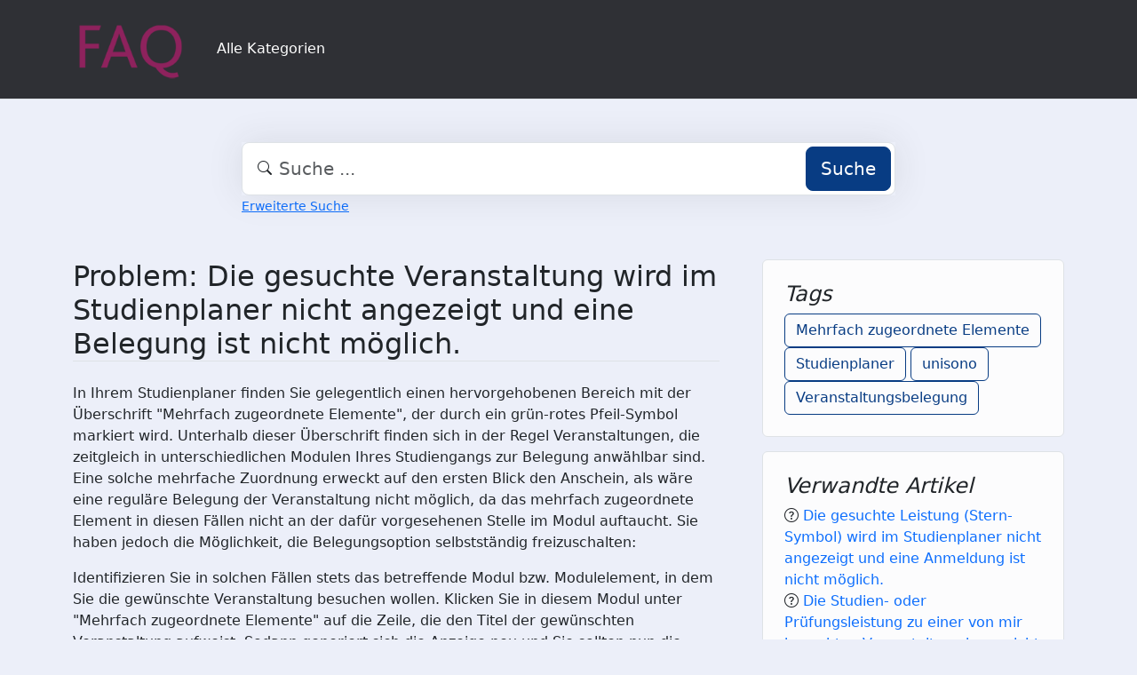

--- FILE ---
content_type: text/html;charset=UTF-8
request_url: https://faq.tools.phil.uni-siegen.de/index.php?sid=1495456&lang=de&action=faq&cat=55&id=339&artlang=de
body_size: 5356
content:
<!DOCTYPE html>
<html lang="de" data-bs-theme="light">
<head>
  <meta charset="utf-8">

  <title>Problem: Die gesuchte Veranstaltung wird im Studienplaner nicht angezeigt und eine Belegung ist nicht möglich. - FAQ Philosophische Fakultät</title>
  <base href="https://faq.tools.phil.uni-siegen.de/">

  <meta content="" name="description">
  <meta content="Uni Siegen - Fakultät I" name="author">
  <meta content="width=device-width, initial-scale=1" name="viewport">
  <meta content="phpMyFAQ 4.0.10" name="application-name">
  <meta content="index, follow" name="robots">
  <meta content="7 days" name="revisit-after">

  
  <link href="https://faq.tools.phil.uni-siegen.de/assets/dist/styles.css" rel="stylesheet" media="screen">
  <link href="https://faq.tools.phil.uni-siegen.de/assets/templates/phil/theme.css" rel="stylesheet" media="screen">
  <style type="text/css" media="screen">
    
  </style>
  <link href="https://faq.tools.phil.uni-siegen.de/assets/templates/phil/images/favicon.ico" rel="shortcut icon">
  <link href="https://faq.tools.phil.uni-siegen.de/index.php?sid=1495456&amp;lang=de&amp;action=faq&amp;cat=55&amp;id=339&amp;artlang=de" rel="canonical">

  
</head>
<body class="pmf-page-wrapper pmf-template-phil" dir="ltr">

<nav class="navbar navbar-expand-lg navbar-dark p-3 text-bg-pmf-nav border-bottom">
  <div class="container">
    <a class="navbar-brand" href="https://faq.tools.phil.uni-siegen.de/" id="phpmyfaq-logo" title="FAQ Philosophische Fakultät">
      <img width="130" height="auto" src="https://faq.tools.phil.uni-siegen.de/assets/templates/phil/images/logo.png" alt="Problem: Die gesuchte Veranstaltung wird im Studienplaner nicht angezeigt und eine Belegung ist nicht möglich. - FAQ Philosophische Fakultät"
           title="Problem: Die gesuchte Veranstaltung wird im Studienplaner nicht angezeigt und eine Belegung ist nicht möglich. - FAQ Philosophische Fakultät">
    </a>
    <button class="navbar-toggler" type="button" data-bs-toggle="collapse" data-bs-target="#pmf-top-navbar"
            aria-controls="pmf-top-navbar" aria-expanded="false" aria-label="Toggle navigation">
      <span class="navbar-toggler-icon"></span>
    </button>

    <div class="collapse navbar-collapse" id="pmf-top-navbar">
      <ul class="navbar-nav me-auto mb-2 mb-lg-0">
	    <li class="nav-item pmf-nav-link ">
              <a class="pmf-nav-link " href="/show-categories.html">Alle Kategorien</a>
            </li>
      </ul>


    </div>
  </div>
</nav>

<!-- SEARCH -->
<div class="container my-5">
  <div class="row height d-flex justify-content-center align-items-center">
    <div class="col-md-8">
      <div class="search">
        <form action="./search.html" id="search" method="post" role="search">
          <i class="bi bi-search"></i>
          <input autocomplete="off" type="text" class="form-control form-control-lg" id="pmf-search-autocomplete"
                 name="search" placeholder="Suche ..." maxlength="255" value="">
          <button type="submit" class="btn btn-primary btn-lg">Suche</button>
        </form>
      </div>
      <div>
        <small class="form-text text-muted">
          <a class="help" href="./search.html">Erweiterte Suche</a>
        </small>
      </div>
    </div>
  </div>
</div>

<!-- BREADCRUMB -->

<!-- MAIN CONTENT -->
<section class="my-3" id="wrapper">
  <div class="container">
        <div class="row g-5">
    <div class="col-md-8">
      <h2 class="mb-4 border-bottom">Problem: Die gesuchte Veranstaltung wird im Studienplaner nicht angezeigt und eine Belegung ist nicht möglich.</h2>

      <article class="pmf-faq-body pb-4 mb-4 border-bottom"><p>In Ihrem Studienplaner finden Sie gelegentlich einen hervorgehobenen Bereich mit der Überschrift &#34;Mehrfach zugeordnete Elemente&#34;, der durch ein grün-rotes Pfeil-Symbol markiert wird. Unterhalb dieser Überschrift finden sich in der Regel Veranstaltungen, die zeitgleich in unterschiedlichen Modulen Ihres Studiengangs zur Belegung anwählbar sind. Eine solche mehrfache Zuordnung erweckt auf den ersten Blick den Anschein, als wäre eine reguläre Belegung der Veranstaltung nicht möglich, da das mehrfach zugeordnete Element in diesen Fällen nicht an der dafür vorgesehenen Stelle im Modul auftaucht. Sie haben jedoch die Möglichkeit, die Belegungsoption selbstständig freizuschalten: </p>
<p>Identifizieren Sie in solchen Fällen stets das betreffende Modul bzw. Modulelement, in dem Sie die gewünschte Veranstaltung besuchen wollen. Klicken Sie in diesem Modul unter &#34;Mehrfach zugeordnete Elemente&#34; auf die Zeile, die den Titel der gewünschten Veranstaltung aufweist. Sodann generiert sich die Anzeige neu und Sie sollten nun die Möglichkeit erhalten, die Veranstaltungsbelegung auf dem gewohnten Weg vorzunehmen.</p></article>

    </div>

    <div class="col-md-4">
                  <div class="p-4 mb-3 bg-light-subtle border rounded">
            <h4 class="fst-italic">Tags</h4>
            <div><a class="btn btn-outline-primary" title="Mehrfach zugeordnete Elemente" href="https://faq.tools.phil.uni-siegen.de/tags/4094/mehrfach-zugeordnete-elemente.html">Mehrfach zugeordnete Elemente</a> <a class="btn btn-outline-primary" title="Studienplaner" href="https://faq.tools.phil.uni-siegen.de/tags/4093/studienplaner.html">Studienplaner</a> <a class="btn btn-outline-primary" title="unisono" href="https://faq.tools.phil.uni-siegen.de/tags/4092/unisono.html">unisono</a> <a class="btn btn-outline-primary" title="Veranstaltungsbelegung" href="https://faq.tools.phil.uni-siegen.de/tags/4091/veranstaltungsbelegung.html">Veranstaltungsbelegung</a></div>
          </div>
                          <div class="p-4 mb-3 bg-light-subtle border rounded">
            <h4 class="fst-italic">Verwandte Artikel</h4>
            <ul class="list-unstyled"><li><i class="bi bi-question-circle"></i> <a class="text-decoration-none" title="Die gesuchte Leistung &lpar;Stern-Symbol&rpar; wird im Studienplaner nicht angezeigt und eine Anmeldung ist nicht m&ouml;glich&period;" href="https://faq.tools.phil.uni-siegen.de/content/41/338/de/die-gesuchte-leistung-&lparstern_symbol&rpar-wird-im-studienplaner-nicht-angezeigt-und-eine-anmeldung-ist-nicht-m&oumlglich&period.html">Die gesuchte Leistung &lpar;Stern-Symbol&rpar; wird im Studienplaner nicht angezeigt und eine Anmeldung ist nicht m&ouml;glich&period;</a></li><li><i class="bi bi-question-circle"></i> <a class="text-decoration-none" title="Die Studien- oder Pr&uuml;fungsleistung zu einer von mir besuchten Veranstaltung kann nicht angemeldet werden&comma; weil ich im Studienplaner mit Modulplan im gew&uuml;nschten Modul&sol;-element keine Anmeldem&ouml;glichkeit f&uuml;r diese Veranstaltung finde&period;" href="https://faq.tools.phil.uni-siegen.de/content/41/236/de/die-studien_-oder-pr&uumlfungsleistung-zu-einer-von-mir-besuchten-veranstaltung-kann-nicht-angemeldet-werden&comma-weil-ich-im-studienplaner-mit-modulplan-im-gew&uumlnschten-modul&sol_element-keine-anmeldem&oumlglichkeit-f&uumlr-diese-veranstaltung-finde&period.html">Die Studien- oder Pr&uuml;fungsleistung zu einer von mir besuchten Veranstaltung kann nicht angemeldet werden&comma; weil ich im Studienplaner mit Modulplan im gew&uuml;nschten Modul&sol;-element keine Anmeldem&ouml;glichkeit f&uuml;r diese Veranstaltung finde&period;</a></li><li><i class="bi bi-question-circle"></i> <a class="text-decoration-none" title="Ich kann die Veranstaltung nicht belegen&comma; weil ich die Voraussetzungen noch nicht erf&uuml;lle&period; Was soll ich tun&quest;" href="https://faq.tools.phil.uni-siegen.de/content/55/375/de/ich-kann-die-veranstaltung-nicht-belegen&comma-weil-ich-die-voraussetzungen-noch-nicht-erf&uumllle&period-was-soll-ich-tun&quest.html">Ich kann die Veranstaltung nicht belegen&comma; weil ich die Voraussetzungen noch nicht erf&uuml;lle&period; Was soll ich tun&quest;</a></li><li><i class="bi bi-question-circle"></i> <a class="text-decoration-none" title="Lege ich bei der Veranstaltungsbelegung bereits fest&comma; in welchem Modulelement eine Leistung angerechnet wird&quest;" href="https://faq.tools.phil.uni-siegen.de/content/55/331/de/lege-ich-bei-der-veranstaltungsbelegung-bereits-fest&comma-in-welchem-modulelement-eine-leistung-angerechnet-wird&quest.html">Lege ich bei der Veranstaltungsbelegung bereits fest&comma; in welchem Modulelement eine Leistung angerechnet wird&quest;</a></li><li><i class="bi bi-question-circle"></i> <a class="text-decoration-none" title="Von meinem Stundenplan sind Veranstaltungen verschwunden&comma; die ich belegen wollte&period; Warum&quest; " href="https://faq.tools.phil.uni-siegen.de/content/55/207/de/von-meinem-stundenplan-sind-veranstaltungen-verschwunden&comma-die-ich-belegen-wollte&period-warum&quest.html">Von meinem Stundenplan sind Veranstaltungen verschwunden&comma; die ich belegen wollte&period; Warum&quest; </a></li></ul>
          </div>
        
              </div>
    </div>
  </div>

  <div class="modal fade" id="pmf-modal-add-comment" tabindex="-1" aria-labelledby="commentModalLabel"
       aria-hidden="true">
    <div class="modal-dialog modal-lg">
      <div class="modal-content">
        <div class="modal-header">
          <h1 class="modal-title fs-5" id="commentModalLabel">Kommentar zur FAQ</h1>
          <button type="button" class="btn-close" data-bs-dismiss="modal" aria-label="Abbrechen"></button>
        </div>
        <div class="modal-body">
          <div id="pmf-add-comment-error"></div>

          <form id="pmf-add-comment-form" action="#" method="post" class="needs-validation" novalidate>
            <input type="hidden" name="id" id="id" value="339" />
            <input type="hidden" name="lang" id="lang" value="de" />
            <input type="hidden" name="type" id="type" value="faq" />
            <input type="hidden" id="pmf-csrf-token" name="pmf-csrf-token" value="a556f04e741813972f6c423fd23c312b">

            <div class="row mb-2">
              <div class="col">
                <label class="sr-only" for="user">Name</label>
                <input
                  type="text"
                  name="user"
                  id="user"
                  class="form-control"
                  required
                  placeholder="Name"
                  value=""
                />
              </div>
            </div>
            <div class="row mb-2">
              <div class="col">
                <label class="sr-only" for="mail">E-Mail</label>
                <input
                  type="email"
                  name="mail"
                  id="mail"
                  class="form-control"
                  required
                  placeholder="E-Mail"
                  value=""
                />
              </div>
            </div>
            <div class="row mb-2">
              <div class="col">
              <textarea
                rows="10"
                name="comment_text"
                id="comment_text"
                class="form-control"
                required
                placeholder="Kommentar"
              ></textarea>
              </div>
            </div>

            <div class="row g-4"><label class="col-md-3 col-sm-12 col-form-label">Bitte gebe den Captcha-Code ein</label>    <div class="col-md-4 col-sm-6 col-7"><p class="form-control-static"><img id="captchaImage" class="rounded border" src="./api/captcha" height="50" width="200" alt="Chuck Norris has counted to infinity. Twice."></p>    </div>    <div class="col-md-5 col-sm-6 col-5">        <div class="input-group"><input type="text" class="form-control" name="captcha" id="captcha" size="6" autocomplete="off" required>            <span class="input-group-btn"><button type="button" class="btn btn-primary" id="captcha-button" data-action="writecomment"><i aria-hidden="true" class="bi bi-arrow-repeat" data-action="writecomment"></i></button>            </span>        </div>    </div></div>
          </form>
        </div>
        <div class="modal-footer">
          <button type="button" class="btn btn-secondary" data-bs-dismiss="modal">Abbrechen</button>
          <button type="button" class="btn btn-primary" id="pmf-button-save-comment">Absenden</button>
        </div>
      </div>
    </div>
  </div>

  <div class="modal fade" id="shareModel" tabindex="-1" aria-labelledby="ShareLabel" aria-hidden="true">
    <div class="modal-dialog">
      <div class="modal-content">
        <div class="modal-header">
          <h5 class="modal-title" id="ShareLabel">FAQ teilen</h5>
          <button type="button" class="btn-close" data-bs-dismiss="modal" aria-label="Close"></button>
        </div>
        <div class="modal-body share-modal-body">
          <p>Teilen mit</p>
          <div class="d-flex align-items-center icons">
            <a class="fs-5 d-flex align-items-center justify-content-center" target="_blank"
               href="https://www.linkedin.com/sharing/share-offsite/?url=https%3A%2F%2Ffaq.tools.phil.uni-siegen.de%2Findex.php%3Fsid%3D1495456%26lang%3Dde%26action%3Dfaq%26cat%3D55%26id%3D339%26artlang%3Dde">
              <span class="bi bi-linkedin"></span>
            </a>
            <a class="fs-5 d-flex align-items-center justify-content-center" target="_blank"
               href="https://reddit.com/submit?url=https%3A%2F%2Ffaq.tools.phil.uni-siegen.de%2Findex.php%3Fsid%3D1495456%26lang%3Dde%26action%3Dfaq%26cat%3D55%26id%3D339%26artlang%3Dde&title=Ich%20habe%20einen%20spannenden%20FAQ-Beitrag%20f%C3%BCr%20dich%20entdeckt%3A">
              <span class="bi bi-reddit"></span>
            </a>
            <a class="fs-5 d-flex align-items-center justify-content-center" target="_blank"
               title="Per WhatsApp empfehlen"
               href="https://wa.me/?text=Ich%20habe%20einen%20spannenden%20FAQ-Beitrag%20f%C3%BCr%20dich%20entdeckt%3A+https%3A%2F%2Ffaq.tools.phil.uni-siegen.de%2Findex.php%3Fsid%3D1495456%26lang%3Dde%26action%3Dfaq%26cat%3D55%26id%3D339%26artlang%3Dde">
              <span class="bi bi-whatsapp"></span>
            </a>
            <a class="fs-5 d-flex align-items-center justify-content-center" target="_blank"
               href="https://telegram.me/share/url?url=https%3A%2F%2Ffaq.tools.phil.uni-siegen.de%2Findex.php%3Fsid%3D1495456%26lang%3Dde%26action%3Dfaq%26cat%3D55%26id%3D339%26artlang%3Dde>&text=Ich%20habe%20einen%20spannenden%20FAQ-Beitrag%20f%C3%BCr%20dich%20entdeckt%3A">
              <span class="bi bi-telegram"></span>
            </a>
          </div>
          <p>oder kopiere den Link</p>
          <div class="field d-flex align-items-center justify-content-between">
            <span class="bi bi-link text-center"></span>
            <input type="text" class="form-control" id="pmf-share-link" value="https://faq.tools.phil.uni-siegen.de/index.php?sid=1495456&amp;lang=de&amp;action=faq&amp;cat=55&amp;id=339&amp;artlang=de" readonly>
            <button class="btn btn-primary" id="pmf-share-link-copy-button"
                    data-pmf-message="Link in die Zwischenablage kopiert.">
              Kopieren
            </button>
          </div>
        </div>
      </div>
    </div>
  </div>

    </div>
</section>

<footer class="footer text-bg-pmf-footer pt-5 pb-4 pb-lg-5">
  <div class="container pt-lg-4">
    <div class="row pb-2">
      <div class="col-lg-4 col-md-6">
                <label class="form-label" for="language">Sprache ändern</label>
        <form accept-charset="utf-8" action="./" method="post" id="pmf-footer-language-switcher">
          <div class="form-group d-flex">
            <select class="form-select" name="language" aria-label="Language" id="language"  onchange="this.form.submit();"><option value="ar" >Arabic</option><option value="eu" >Basque</option><option value="bn" >Bengali</option><option value="zh" >Chinese</option><option value="cs" >Czech</option><option value="da" >Danish</option><option value="nl" >Dutch</option><option value="en" >English</option><option value="fa" >Farsi</option><option value="fi" >Finnish</option><option value="fr" >French</option><option value="fr_ca" >French (Canada)</option><option value="de" selected>German</option><option value="el" >Greek</option><option value="he" >Hebrew</option><option value="hi" >Hindi</option><option value="hu" >Hungarian</option><option value="id" >Indonesian</option><option value="it" >Italian</option><option value="ja" >Japanese</option><option value="ko" >Korean</option><option value="lv" >Latvian</option><option value="lt" >Lithuanian</option><option value="ms" >Malay</option><option value="mn" >Mongolian</option><option value="nb" >Norwegian (Bokmal)</option><option value="pl" >Polish</option><option value="pt" >Portuguese</option><option value="pt_br" >Portuguese (Brazil)</option><option value="ro" >Romanian</option><option value="ru" >Russian</option><option value="sr" >Serbian</option><option value="sk" >Slovak</option><option value="sl" >Slovenian</option><option value="es" >Spanish</option><option value="sv" >Swedish</option><option value="th" >Thai</option><option value="tr" >Turkish</option><option value="tw" >Twi</option><option value="uk" >Ukrainian</option><option value="vi" >Vietnamese</option><option value="cy" >Welsh</option></select>
            <input name="action" type="hidden" value="">
          </div>
        </form>
              </div>
      <div class="col-xl-6 col-lg-7 col-md-5 offset-xl-2 offset-md-1 pt-4 pt-md-1 pt-lg-0">
        <div id="footer-links" class="row">
          <div class="col-lg-4">
            <ul class="nav flex-column pb-lg-1 mb-lg-3">
                                                <li class="nav-item">
                    <a href="./overview.html" class="nav-link d-inline-block px-0 pt-1 pb-2 ">
                      FAQ Übersicht
                    </a>
                  </li>
                                  <li class="nav-item">
                    <a href="./sitemap/A/de.html" class="nav-link d-inline-block px-0 pt-1 pb-2 ">
                      Sitemap
                    </a>
                  </li>
                                  <li class="nav-item">
                    <a href="./glossary.html" class="nav-link d-inline-block px-0 pt-1 pb-2 ">
                      Glossar
                    </a>
                  </li>
                                  <li class="nav-item">
                    <a href="./contact.html" class="nav-link d-inline-block px-0 pt-1 pb-2 ">
                      Kontakt
                    </a>
                  </li>
                                          </ul>
          </div>
          <div class="col-lg-4">
            <ul class="nav flex-column pb-lg-1 mb-lg-3">
                                                <li class="nav-item">
                    <a class="nav-link d-inline-block px-0 pt-1 pb-2" target="_blank" href="">
                      Datenschutzerklärung
                    </a>
                  </li>
                                                  <li class="nav-item">
                    <a id="showCookieConsent" class="nav-link d-inline-block px-0 pt-1 pb-2" href="#">
                      Cookie-Einstellungen
                    </a>
                  </li>
                                          </ul>
          </div>
        </div>
      </div>
    </div>
    <p class="nav d-block text-center text-md-start pb-2 pb-lg-0 mb-0">
      <span class="text-light opacity-75">© 2026 All rights reserved. Powered with ❤️ and ☕️ by </span>
      <a class="nav-link d-inline-block p-0" href="https://www.phpmyfaq.de/" target="_blank" rel="noopener">phpMyFAQ</a>
      <span class="text-light opacity-75">4.0.10</span>
    </p>
  </div>
</footer>

<!-- Frontend toasts -->
<div class="toast-container position-fixed bottom-0 start-0 mt-5 p-3">
  <div id="pmf-notification" class="toast align-items-center text-bg-success shadow border-0" role="alert"
       aria-live="assertive" aria-atomic="true">
    <div class="d-flex">
      <div class="toast-body" id="pmf-notification-message">
      </div>
      <button type="button" class="btn-close btn-close-white me-2 m-auto" data-bs-dismiss="toast" aria-label="Close">
      </button>
    </div>
  </div>

  <div id="pmf-notification-error" class="toast align-items-center text-bg-danger shadow border-0" role="alert"
       aria-live="assertive" aria-atomic="true">
    <div class="d-flex">
      <div class="toast-body" id="pmf-notification-error-message">
      </div>
      <button type="button" class="btn-close btn-close-white me-2 m-auto" data-bs-dismiss="toast" aria-label="Close">
      </button>
    </div>
  </div>
</div>

<script src="./assets/dist/cookieConsent.js"></script>
<script src="./assets/dist/frontend.js"></script>
</body>
</html>
